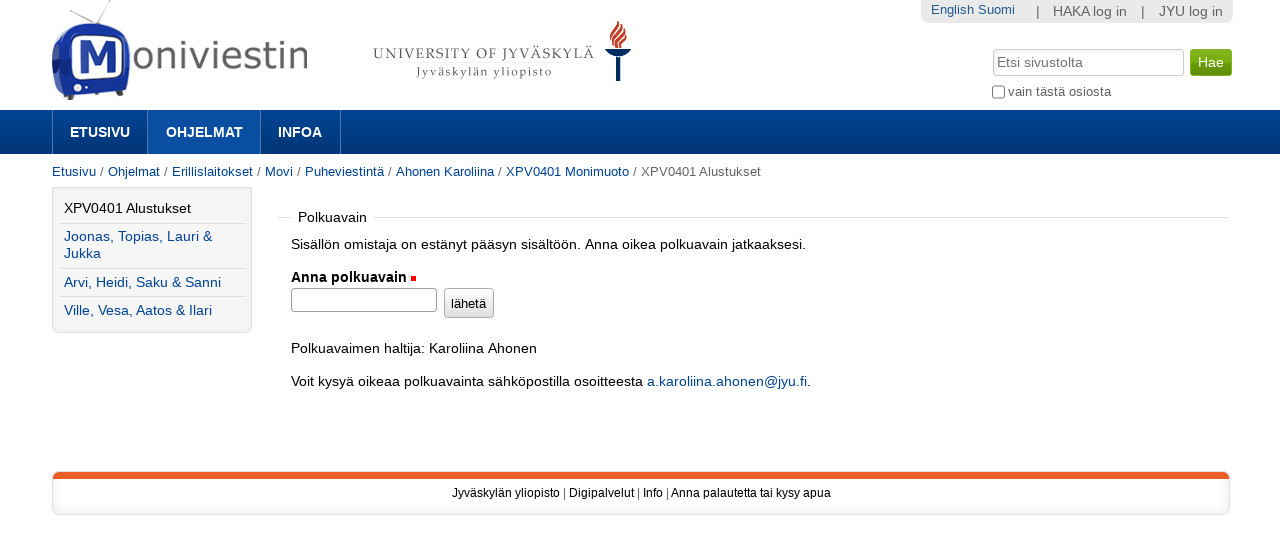

--- FILE ---
content_type: text/html;charset=utf-8
request_url: https://m3.jyu.fi/jyumv/ohjelmat/erillis/movi/puh/ahonen-karoliina/xpv0401-monimuoto/xpv0401-alustukset/pathkey-requester?original_url=https%3A%2F%2Fm3.jyu.fi%2Fjyumv%2Fohjelmat%2Ferillis%2Fmovi%2Fpuh%2Fahonen-karoliina%2Fxpv0401-monimuoto%2Fxpv0401-alustukset%2Fmediaview%3Fset_language%3Den%26cl%3Den
body_size: 20047
content:
<!DOCTYPE html PUBLIC "-//W3C//DTD XHTML 1.0 Transitional//EN" "http://www.w3.org/TR/xhtml1/DTD/xhtml1-transitional.dtd"><html xmlns="http://www.w3.org/1999/xhtml" lang="fi" xml:lang="fi">
<head>
    <meta http-equiv="Content-Type" content="text/html; charset=utf-8" />

    
        <base href="https://m3.jyu.fi/jyumv/ohjelmat/erillis/movi/puh/ahonen-karoliina/xpv0401-monimuoto/xpv0401-alustukset/" /><!--[if lt IE 7]></base><![endif]-->
    

    
        <link rel="alternate" type="application/atom+xml" href="https://m3.jyu.fi/jyumv/ohjelmat/erillis/movi/puh/ahonen-karoliina/xpv0401-monimuoto/xpv0401-alustukset/@@atom" title="XPV0401 Alustukset - ATOM feed" />
<meta content="XPV0401 Alustukset 27.3. ja 29.3." name="DC.description" /><meta content="XPV0401 Alustukset 27.3. ja 29.3." name="description" /><meta content="text/plain" name="DC.format" /><meta content="Ohjelma" name="DC.type" /><meta content="2019/03/27 - " name="DC.date.valid_range" /><meta content="2019-03-29T15:49:58+02:00" name="DC.date.modified" /><meta content="2019-03-27T14:35:55+02:00" name="DC.date.created" />
<!-- this page has no js translations -->

  
    <link rel="stylesheet" type="text/css" media="screen" href="https://m3.jyu.fi/jyumv/portal_css/M3Theme/reset-cachekey-d43406984e10d71c750c064823656a58.css" />
    <style type="text/css" media="screen">@import url(https://m3.jyu.fi/jyumv/portal_css/M3Theme/resourceplone.formwidget.autocompletejquery.autocomplete-cachekey-088d00219348297e252918bc19c6559c.css);</style>
    <link rel="stylesheet" type="text/css" href="https://m3.jyu.fi/jyumv/portal_css/M3Theme/base-cachekey-e9deb91a304b33b4e8beddbd3f57eeac.css" />
    <link rel="stylesheet" type="text/css" href="https://m3.jyu.fi/jyumv/portal_css/M3Theme/resourcejyu.tinymceoembedcssno-iframe-borders-cachekey-99db0f6d3a74c0410cbe94f98bb50cbe.css" />
    <link rel="stylesheet" type="text/css" media="screen" href="https://m3.jyu.fi/jyumv/portal_css/M3Theme/++resource++jyu.autodelete/css/style.css" title="Styles for warning viewlets in jyu.autodelete" />
    <style type="text/css" media="screen">@import url(https://m3.jyu.fi/jyumv/portal_css/M3Theme/++resource++jyu.m3.personalmediapages/css/easyaddportlet.css);</style>
    <link rel="stylesheet" type="text/css" media="screen" href="https://m3.jyu.fi/jyumv/portal_css/M3Theme/resourceplone.app.jquerytools.dateinput-cachekey-446e94cc3d824dedee97631e8fe3ee04.css" />
    <style type="text/css" media="screen">@import url(https://m3.jyu.fi/jyumv/portal_css/M3Theme/resourcejyu.rsslisting.stylesrsslisting-cachekey-5da169d4f3a621055a32d1b31a3aa283.css);</style>
    <link rel="stylesheet" type="text/css" href="https://m3.jyu.fi/jyumv/portal_css/M3Theme/resourcejyu.pathkeycsspathkey-cachekey-205fbccb87eb59a575cbefc38bbbca48.css" />
    <link rel="stylesheet" type="text/css" href="https://m3.jyu.fi/jyumv/portal_css/M3Theme/themejyu.theme2011dzstyle-cachekey-29b77856e65cf90796c5095312411a51.css" />
    <link rel="stylesheet" type="text/css" href="https://m3.jyu.fi/jyumv/portal_css/M3Theme/++resource++collective.fontawesome/css/font-awesome.min.css" />

  
  
    <script type="text/javascript" src="https://m3.jyu.fi/jyumv/portal_javascripts/M3Theme/resourceplone.app.jquery-cachekey-b4a677594797a495ed3a6328224846b6.js"></script>
    <script type="text/javascript" src="https://m3.jyu.fi/jyumv/portal_javascripts/M3Theme/resourceplone.formwidget.autocompletejquery.autocomplete.min-cachekey-0a3fa2dd71783e8ed7ed5d348f1c8581.js"></script>
    <script type="text/javascript" src="https://m3.jyu.fi/jyumv/portal_javascripts/M3Theme/resourcejyu.m3.mediajs3rdpartyprettyprint-cachekey-880e4efe72a2c5462a612fc4b23ece9a.js"></script>
    <script type="text/javascript" src="https://m3.jyu.fi/jyumv/portal_javascripts/M3Theme/resourcejyu.m3.mediajs3rdpartyvideojs.ga-cachekey-2b88e07ba1e86c93d32d10ee2fd5c44c.js"></script>


<title>XPV0401 Alustukset — Moniviestin</title>
        
    <link rel="canonical" href="https://m3.jyu.fi/jyumv/ohjelmat/erillis/movi/puh/ahonen-karoliina/xpv0401-monimuoto/xpv0401-alustukset" />
    <script type="text/javascript">
    if (window.jQuery !== undefined) { jQuery(function($) {
      if ($.datepick !== undefined) {
        var lt = String.fromCharCode(60),
            gt = String.fromCharCode(62),
        options = {
          yearRange: 'c-25:c+5', firstDay: 1,
          showTrigger: lt + 'button type="button" class="datepick"' + gt +
                       lt + 'img src="https://m3.jyu.fi/jyumv/popup_calendar.png" alt="" /' + gt +
                       lt + '/button' + gt
        };
        $.datepick.setDefaults($.datepick.regional['fi']);
        $(".date-widget, .datetime-widget").parent().datepick_z3cform(options);
      }
    })};
    </script>


    
    <link rel="apple-touch-icon" href="https://m3.jyu.fi/jyumv/touch_icon.png" />


<script type="text/javascript">
        jQuery(function($){
            if (typeof($.datepicker) != "undefined"){
              $.datepicker.setDefaults(
                jQuery.extend($.datepicker.regional['fi'],
                {dateFormat: 'dd.mm.yy'}));
            }
        });
        </script>




    <link rel="search" href="https://m3.jyu.fi/jyumv/@@search" title="Etsi tältä sivustolta" />


<link rel="alternate" type="application/rss+xml" href="https://m3.jyu.fi/jyumv/feed?path=/jyumv/ohjelmat/erillis/movi/puh/ahonen-karoliina/xpv0401-monimuoto/xpv0401-alustukset" title="XPV0401 Alustukset - RSS Feed for latest items" />

        
        
        
        
        

        
        <meta name="generator" content="Plone - http://plone.org" />
    

  
  <meta name="viewport" content="initial-scale=1" />
  <link rel="shortcut icon" type="image/x-icon" href="/jyumv/++theme++jyu.theme2011dz/images/favicon.ico" />
  <script type="text/javascript" src="https://use.typekit.com/kqo4yzt.js"></script>
  <script type="text/javascript">try{Typekit.load();}catch(e){}</script>
<meta property="og:image" content="https://m3.jyu.fi/jyumv/++resource++jyu.m3.media/images/program.png" /></head>

<body dir="ltr" class="template-pathkey-requester portaltype-jyu-m3-media-content-program site-jyumv section-ohjelmat subsection-erillis subsection-erillis-movi subsection-erillis-movi-puh icons-on userrole-anonymous"><div id="top"></div><div id="above-navbar">
  <div id="above-navbar-wrapper" class="page-width-magic">
    <div id="above-navbar-content" class="cell position-0 width-16">
      
    <p class="hiddenStructure">
  <a accesskey="2" href="https://m3.jyu.fi/jyumv/ohjelmat/erillis/movi/puh/ahonen-karoliina/xpv0401-monimuoto/xpv0401-alustukset/pathkey-requester?original_url=https%3A%2F%2Fm3.jyu.fi%2Fjyumv%2Fohjelmat%2Ferillis%2Fmovi%2Fpuh%2Fahonen-karoliina%2Fxpv0401-monimuoto%2Fxpv0401-alustukset%2Fmediaview%3Fset_language%3Den%26cl%3Den#content">Siirry sisältöön.</a> |

  <a accesskey="6" href="https://m3.jyu.fi/jyumv/ohjelmat/erillis/movi/puh/ahonen-karoliina/xpv0401-monimuoto/xpv0401-alustukset/pathkey-requester?original_url=https%3A%2F%2Fm3.jyu.fi%2Fjyumv%2Fohjelmat%2Ferillis%2Fmovi%2Fpuh%2Fahonen-karoliina%2Fxpv0401-monimuoto%2Fxpv0401-alustukset%2Fmediaview%3Fset_language%3Den%26cl%3Den#portal-globalnav">Siirry navigointiin</a>
</p>








<div id="portal-logos">

  <span>
    <a title="Moniviestin" accesskey="1" href="https://m3.jyu.fi/jyumv">
        <img alt="moniviestinlogo" src="https://m3.jyu.fi/jyumv/moniviestinlogo.png" />
    </a>
  </span>
</div>

    <p class="hiddenStructure">Navigation</p>

    



    </div>
  </div>
</div><div id="navbar">
  <div id="navbar-wrapper" class="page-width-magic">
    <div id="navbar-positioning" class="cell position-0 width-16">
      <a class="mobile-link mobile-link-sections">Sections</a>
      <a class="mobile-link mobile-link-search">Search</a>
      <ul id="navbar-content" class="hide-on-mobile mobile-transition"><li id="portaltab-index_html" class="plain"><a href="https://m3.jyu.fi/jyumv" title="">Etusivu</a></li><li id="portaltab-vanhat-ohjelmat-linkki" class="selected"><a href="https://m3.jyu.fi/jyumv/ohjelmat" title="Vanhat ohjelmat Moniviestimessä organisaatiorakenteen mukaan">Ohjelmat</a></li><li id="portaltab-info-linkki" class="plain"><a href="https://m3.jyu.fi/jyumv/ohjeet" title="Mikä Moniviestin? Infoa ja ohjeita.">Infoa</a></li></ul>
    </div>
  </div>
</div><div id="jyu-search-tools-wrapper" class="hide-on-mobile mobile-transition">
  <div id="portal-searchbox-wrapper" class="page-width-magic"> <div id="portal-searchbox">

    <form id="searchGadget_form" action="https://m3.jyu.fi/jyumv/@@search">

        <div class="LSBox">
        <label class="hiddenStructure" for="searchGadget">Hae</label>

        <input name="SearchableText" type="text" size="18" title="Etsi sivustolta" placeholder="Etsi sivustolta" accesskey="4" class="searchField" id="searchGadget" />

        <input class="searchButton" type="submit" value="Hae" />

        <div class="searchSection">
            <input id="searchbox_currentfolder_only" class="noborder" type="checkbox" name="path" value="/jyumv/ohjelmat/erillis/movi/puh/ahonen-karoliina/xpv0401-monimuoto/xpv0401-alustukset" />
            <label for="searchbox_currentfolder_only" style="cursor: pointer">vain tästä osiosta</label>
        </div>

        <div class="LSResult" id="LSResult"><div class="LSShadow" id="LSShadow"></div></div>
        </div>
    </form>

    <div id="portal-advanced-search" class="hiddenStructure">
        <a href="https://m3.jyu.fi/jyumv/@@search" accesskey="5">Laajennettu haku...</a>
    </div>

</div></div>
</div><div id="below-navbar" class="page-width-magic">
  <div id="above-content" class="row">
    <div id="breadcrumbs" class="cell position-0 width-16">

    
    <span id="breadcrumbs-home">
        <a href="https://m3.jyu.fi/jyumv">Etusivu</a>
        <span class="breadcrumbSeparator">
            /
            
        </span>
    </span>
    <span id="breadcrumbs-1" dir="ltr">
        
            <a href="https://m3.jyu.fi/jyumv/ohjelmat">Ohjelmat</a>
            <span class="breadcrumbSeparator">
                /
                
            </span>
            
         
    </span>
    <span id="breadcrumbs-2" dir="ltr">
        
            <a href="https://m3.jyu.fi/jyumv/ohjelmat/erillis">Erillislaitokset</a>
            <span class="breadcrumbSeparator">
                /
                
            </span>
            
         
    </span>
    <span id="breadcrumbs-3" dir="ltr">
        
            <a href="https://m3.jyu.fi/jyumv/ohjelmat/erillis/movi">Movi</a>
            <span class="breadcrumbSeparator">
                /
                
            </span>
            
         
    </span>
    <span id="breadcrumbs-4" dir="ltr">
        
            <a href="https://m3.jyu.fi/jyumv/ohjelmat/erillis/movi/puh">Puheviestintä</a>
            <span class="breadcrumbSeparator">
                /
                
            </span>
            
         
    </span>
    <span id="breadcrumbs-5" dir="ltr">
        
            <a href="https://m3.jyu.fi/jyumv/ohjelmat/erillis/movi/puh/ahonen-karoliina">Ahonen Karoliina</a>
            <span class="breadcrumbSeparator">
                /
                
            </span>
            
         
    </span>
    <span id="breadcrumbs-6" dir="ltr">
        
            <a href="https://m3.jyu.fi/jyumv/ohjelmat/erillis/movi/puh/ahonen-karoliina/xpv0401-monimuoto">XPV0401 Monimuoto</a>
            <span class="breadcrumbSeparator">
                /
                
            </span>
            
         
    </span>
    <span id="breadcrumbs-7" dir="ltr">
        
            
            
            <span id="breadcrumbs-current">XPV0401 Alustukset</span>
         
    </span>

</div>
    
  </div>

  <div id="portal-columns" class="row">
    <div id="column-content" class="cell position-3 width-13">
      <div id="viewlet-above-content">


</div><dl class="portalMessage info" id="kssPortalMessage" style="display:none">
        <dt>Info</dt>
        <dd></dd>
    </dl><div id="content">

                            

                            <div>
  <div>
    <form action="https://m3.jyu.fi/jyumv/ohjelmat/erillis/movi/puh/ahonen-karoliina/xpv0401-monimuoto/xpv0401-alustukset/pathkey-requester?original_url=https%3A%2F%2Fm3.jyu.fi%2Fjyumv%2Fohjelmat%2Ferillis%2Fmovi%2Fpuh%2Fahonen-karoliina%2Fxpv0401-monimuoto%2Fxpv0401-alustukset%2Fmediaview%3Fset_language%3Den%26cl%3Den" method="post" enctype="multipart/form-data" id="zc.page.browser_form" class="kssattr-formname-pathkey-requester">

      <div id="viewspace">
        

        

        <p></p>

        
          
        

        

        <fieldset>

          <legend>Polkuavain</legend>

          

            <p>Sisällön omistaja on estänyt pääsyn sisältöön. Anna oikea polkuavain jatkaaksesi.</p>

            <div class="field kssattr-fieldname-form.pathkey " id="formfield-form-pathkey">

              <label for="form.pathkey">
                <span>Anna polkuavain</span>
              </label>

              <span class="fieldRequired" title="Pakollinen">(Pakollinen)</span>

              

              

              <div class="fieldErrorBox"></div>

              <div class="widget formlibInlineValidation pathkey-field"><input class="passwordType" id="form.pathkey" name="form.pathkey" size="20" type="password" value="" /></div>
              <!-- Stupid stupid fix for IE to send form with enter -->
              <input type="text" style="display: none;" />
              <div id="actionsView">
                <span class="actionButtons">
                  <input type="submit" id="form.actions.send" name="form.actions.send" value="lähetä" class="context pathkey-send" />
                </span>
              </div>
              
            </div>
          

          
            
              
                <p>Polkuavaimen haltija: Karoliina Ahonen</p>
              

              
                <p>Voit kysyä oikeaa polkuavainta sähköpostilla osoitteesta <a href="mailto:a.karoliina.ahonen@jyu.fi">a.karoliina.ahonen@jyu.fi</a>.</p>
              
            

            
          

          

        </fieldset>
      </div>
    </form>

    
  </div>
</div>
                        </div>
    
</div>
    <div id="column-one" class="cell position-0 width-3">
            
                
<div class="portletWrapper" data-portlethash="706c6f6e652e6c656674636f6c756d6e0a636f6e746578740a2f6a79756d760a6e617669676174696f6e" id="portletwrapper-706c6f6e652e6c656674636f6c756d6e0a636f6e746578740a2f6a79756d760a6e617669676174696f6e">
<dl class="portlet portletNavigationTree">

    <dt class="portletHeader hiddenStructure">
        <span class="portletTopLeft"></span>
        <a href="https://m3.jyu.fi/jyumv/sitemap" class="tile">Navigointi</a>
        <span class="portletTopRight"></span>
    </dt>

    <dd class="portletItem lastItem">
        <ul class="navTree navTreeLevel0">
            <li class="navTreeItem navTreeTopNode navTreeCurrentNode section-xpv0401-alustukset">
                <div>
                   <a href="https://m3.jyu.fi/jyumv/ohjelmat/erillis/movi/puh/ahonen-karoliina/xpv0401-monimuoto/xpv0401-alustukset" class="contenttype-jyu-m3-media-content-program navTreeCurrentItem" title="XPV0401 Alustukset 27.3. ja 29.3.">
                   <img width="16" height="16" src="https://m3.jyu.fi/jyumv/++resource++jyu.m3.media/images/program.png" alt="Program" />
                   
                   XPV0401 Alustukset
                   </a>
                </div>
            </li>
            



<li class="navTreeItem visualNoMarker section-recording-27-03-2019-15-08">

    


        <a href="https://m3.jyu.fi/jyumv/ohjelmat/erillis/movi/puh/ahonen-karoliina/xpv0401-monimuoto/xpv0401-alustukset/recording-27-03-2019-15.08" class="state-published contenttype-jyu-m3-media-content-mediapage" title="Ryhmän toiminnan tehostaminen">
            <img width="16" height="16" src="https://m3.jyu.fi/jyumv/++resource++jyu.m3.media/images/video.png" alt="Mediasivu" />
            <span>Joonas, Topias, Lauri &amp; Jukka</span>
        </a>

        

    
</li>


<li class="navTreeItem visualNoMarker section-recording-27-03-2019-15-26">

    


        <a href="https://m3.jyu.fi/jyumv/ohjelmat/erillis/movi/puh/ahonen-karoliina/xpv0401-monimuoto/xpv0401-alustukset/recording-27-03-2019-15.26" class="state-published contenttype-jyu-m3-media-content-mediapage" title="Kuinka valmentaja voi ehkäistä kiusaamista harrastuksissa">
            <img width="16" height="16" src="https://m3.jyu.fi/jyumv/++resource++jyu.m3.media/images/video.png" alt="Mediasivu" />
            <span>Arvi, Heidi, Saku &amp; Sanni</span>
        </a>

        

    
</li>


<li class="navTreeItem visualNoMarker section-recording-27-03-2019-15-46">

    


        <a href="https://m3.jyu.fi/jyumv/ohjelmat/erillis/movi/puh/ahonen-karoliina/xpv0401-monimuoto/xpv0401-alustukset/recording-27-03-2019-15.46" class="state-published contenttype-jyu-m3-media-content-mediapage" title="Valmentajan vuorovaikutushaasteet">
            <img width="16" height="16" src="https://m3.jyu.fi/jyumv/++resource++jyu.m3.media/images/video.png" alt="Mediasivu" />
            <span>Ville, Vesa, Aatos &amp; Ilari</span>
        </a>

        

    
</li>




        </ul>
        <span class="portletBottomLeft"></span>
        <span class="portletBottomRight"></span>
    </dd>
</dl>

</div>




            
        </div>
    
  </div>

  <div id="jyu-site-tools-wrapper">
    <div id="jyu-site-tools" class="page-width-magic">
      <div id="quicknav-personaltools-wrapper"><ul class="actionMenu deactivated" id="portal-personaltools">
  <li id="anon-personalbar">
    
        <a href="" id="personaltools-copy_of_separator"> | </a>
    
    
        <a href="https://m3.jyu.fi/jyumv/shiblogin?came_from=https://m3.jyu.fi/jyumv/ohjelmat/erillis/movi/puh/ahonen-karoliina/xpv0401-monimuoto/xpv0401-alustukset" id="personaltools-haka_login">HAKA log in</a>
    
    
        <a href="" id="personaltools-separator"> | </a>
    
    
        <a href="https://m3.jyu.fi/Shibboleth.sso/Login?target=https://m3.jyu.fi/jyumv/shiblogin?came_from=https://m3.jyu.fi/jyumv/ohjelmat/erillis/movi/puh/ahonen-karoliina/xpv0401-monimuoto/xpv0401-alustukset&amp;entityID=https://login.jyu.fi/idp/shibboleth" id="personaltools-jyu_login">JYU log in</a>
    
  </li>
</ul><ul id="portal-languageselector">
    
    <li class="language-en">
        <a href="https://m3.jyu.fi/jyumv/ohjelmat/erillis/movi/puh/ahonen-karoliina/xpv0401-monimuoto/xpv0401-alustukset/switchLanguage?set_language=en" title="English">English</a>
    </li>
    
    
    <li class="currentLanguage language-fi">
        <a href="https://m3.jyu.fi/jyumv/ohjelmat/erillis/movi/puh/ahonen-karoliina/xpv0401-monimuoto/xpv0401-alustukset/switchLanguage?set_language=fi" title="Suomi">Suomi</a>
    </li>
    
</ul></div>
      <div id="language-selector-wrapper"></div>
    </div>
  </div>
  <div id="portal-footer-wrapper" class="row">
    <div id="portal-footer" class="cell position-0 width-16">
      <span class="facultycolor"></span>
      <div id="portal-footer-content"><p style="text-align: center; "><a class="external-link" href="https://www.jyu.fi" target="_self">Jyväskylän yliopisto</a> | <a class="external-link" href="https://www.jyu.fi/digipalvelut/" style="text-align: center; " target="_self">Digipalvelut</a> | <a title="Moniviestin-info" href="https://m3.jyu.fi/jyumv/ohjeet" class="internal-link" target="_self">Info</a> | <a href="https://m3.jyu.fi/jyumv/ohjeet/tukipyynto-moniviestin" class="internal-link" target="_self">Anna palautetta tai kysy apua</a></p></div>
    </div>
  </div><script type="text/javascript">
  var _paq = _paq || [];
  _paq.push(['trackPageView']);
  _paq.push(['enableLinkTracking']);
  (function() {
    var u="//piwik.app.jyu.fi/";
    _paq.push(['setTrackerUrl', u+'piwik.php']);
    _paq.push(['setSiteId', 1]);
    var d=document, g=d.createElement('script'), s=d.getElementsByTagName('script')[0];
    g.type='text/javascript'; g.async=true; g.defer=true; g.src=u+'piwik.js'; s.parentNode.insertBefore(g,s);
  })();
</script>

</div><!-- below-navbar --></body>
</html>